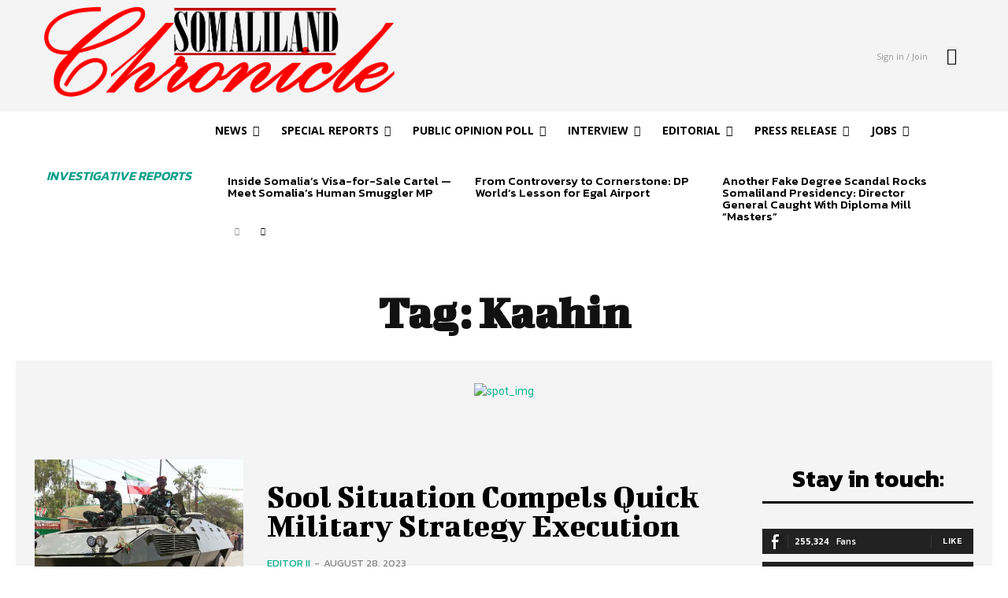

--- FILE ---
content_type: text/html; charset=utf-8
request_url: https://www.google.com/recaptcha/api2/aframe
body_size: 267
content:
<!DOCTYPE HTML><html><head><meta http-equiv="content-type" content="text/html; charset=UTF-8"></head><body><script nonce="sbPwPxF7XNRWbGRyvu9iaw">/** Anti-fraud and anti-abuse applications only. See google.com/recaptcha */ try{var clients={'sodar':'https://pagead2.googlesyndication.com/pagead/sodar?'};window.addEventListener("message",function(a){try{if(a.source===window.parent){var b=JSON.parse(a.data);var c=clients[b['id']];if(c){var d=document.createElement('img');d.src=c+b['params']+'&rc='+(localStorage.getItem("rc::a")?sessionStorage.getItem("rc::b"):"");window.document.body.appendChild(d);sessionStorage.setItem("rc::e",parseInt(sessionStorage.getItem("rc::e")||0)+1);localStorage.setItem("rc::h",'1770020574571');}}}catch(b){}});window.parent.postMessage("_grecaptcha_ready", "*");}catch(b){}</script></body></html>